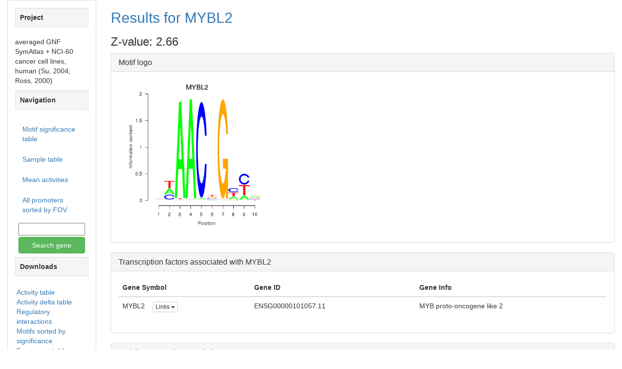

--- FILE ---
content_type: image/svg+xml
request_url: https://ismara.unibas.ch/supp/dataset2_v2/averaging/averaged_report/networks/MYBL2.svg
body_size: 60787
content:
<?xml version="1.0" ?><!DOCTYPE svg  PUBLIC '-//W3C//DTD SVG 1.1//EN'  'http://www.w3.org/Graphics/SVG/1.1/DTD/svg11.dtd'><!-- Generated by graphviz version 2.28.0 (20110630.0925)
 --><!-- Title: _anonymous_0 Pages: 1 --><svg height="524pt" onload="init(evt)" width="749pt" xmlns="http://www.w3.org/2000/svg" xmlns:ismara="ismara.unibas.ch" xmlns:xlink="http://www.w3.org/1999/xlink">
<g class="graph" id="graph1" transform="scale(1 1) rotate(0) translate(54 469.932)">

<polygon fill="white" points="-4,5 -4,-469.932 596.432,-469.932 596.432,5 -4,5" stroke="white"/>
<!-- YBX1_FOS_NFYC_NFYA_NFYB_CEBPZ -->
<g class="node" id="node1">
<a class="remove22" onmousemove="ShowTooltip(evt, 'Z-value: 7.110')" onmouseout="HideTooltip(evt)" xlink:href="YBX1_FOS_NFYC_NFYA_NFYB_CEBPZ.svg">
<polygon fill="#3247ff" points="560.932,-308.566 381.932,-308.566 369.932,-296.566 369.932,-284.566 381.932,-272.566 560.932,-272.566 572.932,-284.566 572.932,-296.566 560.932,-308.566" stroke="#3247ff" stroke-width="2"/>
<path d="M381.932,-308.566C375.932,-308.566 369.932,-302.566 369.932,-296.566" fill="#3247ff" stroke="#3247ff" stroke-width="2"/>
<path d="M369.932,-284.566C369.932,-278.566 375.932,-272.566 381.932,-272.566" fill="#3247ff" stroke="#3247ff" stroke-width="2"/>
<path d="M560.932,-272.566C566.932,-272.566 572.932,-278.566 572.932,-284.566" fill="#3247ff" stroke="#3247ff" stroke-width="2"/>
<path d="M572.932,-296.566C572.932,-302.566 566.932,-308.566 560.932,-308.566" fill="#3247ff" stroke="#3247ff" stroke-width="2"/>
<polyline fill="none" points="560.932,-308.566 381.932,-308.566 " stroke="white" stroke-width="2"/>
<path d="M381.932,-308.566C375.932,-308.566 369.932,-302.566 369.932,-296.566" fill="none" stroke="white" stroke-width="2"/>
<polyline fill="none" points="369.932,-296.566 369.932,-284.566 " stroke="white" stroke-width="2"/>
<path d="M369.932,-284.566C369.932,-278.566 375.932,-272.566 381.932,-272.566" fill="none" stroke="white" stroke-width="2"/>
<polyline fill="none" points="381.932,-272.566 560.932,-272.566 " stroke="white" stroke-width="2"/>
<path d="M560.932,-272.566C566.932,-272.566 572.932,-278.566 572.932,-284.566" fill="none" stroke="white" stroke-width="2"/>
<polyline fill="none" points="572.932,-284.566 572.932,-296.566 " stroke="white" stroke-width="2"/>
<path d="M572.932,-296.566C572.932,-302.566 566.932,-308.566 560.932,-308.566" fill="none" stroke="white" stroke-width="2"/>
<text fill="white" font-family="Helvetica,sans-Serif" font-size="10.00" text-anchor="middle" x="471.432" y="-288.066">YBX1_FOS_NFYC_NFYA_NFYB_CEBPZ</text>
</a>
</g>
<!-- YBX1_FOS_NFYC_NFYA_NFYB_CEBPZ&#45;&gt;YBX1_FOS_NFYC_NFYA_NFYB_CEBPZ -->
<g class="edge" id="edge6">
<a class="remove22" ismara:data="98.382" onmousemove="ShowTooltip(evt, 'NFYC: 98.382|YBX1: 59.181|NFYB: 0.089')" onmouseout="HideTooltip(evt)">
<path d="M573.85,-296.159C584.566,-295.067 591.432,-293.203 591.432,-290.566 591.432,-288.671 587.885,-287.175 581.911,-286.078" fill="none" stroke="#bf3aff" stroke-width="3"/>
<polygon fill="#bf3aff" points="582.156,-283.285 573.85,-284.973 581.396,-288.834 582.156,-283.285" stroke="#bf3aff"/>
</a>
</g>
<!-- E2F7_E2F1 -->
<g class="node" id="node2">
<a class="remove26" onmousemove="ShowTooltip(evt, 'Z-value: 3.950')" onmouseout="HideTooltip(evt)" xlink:href="E2F7_E2F1.svg">
<polygon fill="#7684ff" points="121.1,-408.332 77.1,-408.332 65.1,-396.332 65.1,-384.332 77.1,-372.332 121.1,-372.332 133.1,-384.332 133.1,-396.332 121.1,-408.332" stroke="#7684ff" stroke-width="2"/>
<path d="M77.1,-408.332C71.1,-408.332 65.1,-402.332 65.1,-396.332" fill="#7684ff" stroke="#7684ff" stroke-width="2"/>
<path d="M65.1,-384.332C65.1,-378.332 71.1,-372.332 77.1,-372.332" fill="#7684ff" stroke="#7684ff" stroke-width="2"/>
<path d="M121.1,-372.332C127.1,-372.332 133.1,-378.332 133.1,-384.332" fill="#7684ff" stroke="#7684ff" stroke-width="2"/>
<path d="M133.1,-396.332C133.1,-402.332 127.1,-408.332 121.1,-408.332" fill="#7684ff" stroke="#7684ff" stroke-width="2"/>
<polyline fill="none" points="121.1,-408.332 77.1,-408.332 " stroke="white" stroke-width="2"/>
<path d="M77.1,-408.332C71.1,-408.332 65.1,-402.332 65.1,-396.332" fill="none" stroke="white" stroke-width="2"/>
<polyline fill="none" points="65.1,-396.332 65.1,-384.332 " stroke="white" stroke-width="2"/>
<path d="M65.1,-384.332C65.1,-378.332 71.1,-372.332 77.1,-372.332" fill="none" stroke="white" stroke-width="2"/>
<polyline fill="none" points="77.1,-372.332 121.1,-372.332 " stroke="white" stroke-width="2"/>
<path d="M121.1,-372.332C127.1,-372.332 133.1,-378.332 133.1,-384.332" fill="none" stroke="white" stroke-width="2"/>
<polyline fill="none" points="133.1,-384.332 133.1,-396.332 " stroke="white" stroke-width="2"/>
<path d="M133.1,-396.332C133.1,-402.332 127.1,-408.332 121.1,-408.332" fill="none" stroke="white" stroke-width="2"/>
<text font-family="Helvetica,sans-Serif" font-size="10.00" text-anchor="middle" x="99.1" y="-387.832">E2F7_E2F1</text>
</a>
</g>
<!-- YBX1_FOS_NFYC_NFYA_NFYB_CEBPZ&#45;&gt;E2F7_E2F1 -->
<g class="edge" id="edge2">
<a class="remove22" ismara:data="39.512" onmousemove="ShowTooltip(evt, 'E2F1: 16.579|YBX1: 39.512|NFYB: 2.321|NFYC: 1.676')" onmouseout="HideTooltip(evt)">
<path d="M396.172,-311.767C319.554,-332.297 203.692,-363.342 141.827,-379.919" fill="none" stroke="#e6b3ff" stroke-width="3"/>
<path d="M395.654,-309.835C319.036,-330.365 203.175,-361.41 141.309,-377.987" fill="none" stroke="#db91ff" stroke-width="3"/>
<polygon fill="#db91ff" points="397.003,-313.408 404.006,-308.633 395.554,-307.999 397.003,-313.408" stroke="#db91ff"/>
<polygon fill="#e6b3ff" points="140.573,-376.321 133.57,-381.096 142.022,-381.73 140.573,-376.321" stroke="#e6b3ff"/>
</a>
</g>
<!-- KLF16_SP2 -->
<g class="node" id="node4">
<a class="remove25" onmousemove="ShowTooltip(evt, 'Z-value: 1.664')" onmouseout="HideTooltip(evt)" xlink:href="KLF16_SP2.svg">
<polygon fill="#a8b0ff" points="63.75,-308.566 19.25,-308.566 7.25,-296.566 7.25,-284.566 19.25,-272.566 63.75,-272.566 75.75,-284.566 75.75,-296.566 63.75,-308.566" stroke="#a8b0ff" stroke-width="2"/>
<path d="M19.25,-308.566C13.25,-308.566 7.25,-302.566 7.25,-296.566" fill="#a8b0ff" stroke="#a8b0ff" stroke-width="2"/>
<path d="M7.25,-284.566C7.25,-278.566 13.25,-272.566 19.25,-272.566" fill="#a8b0ff" stroke="#a8b0ff" stroke-width="2"/>
<path d="M63.75,-272.566C69.75,-272.566 75.75,-278.566 75.75,-284.566" fill="#a8b0ff" stroke="#a8b0ff" stroke-width="2"/>
<path d="M75.75,-296.566C75.75,-302.566 69.75,-308.566 63.75,-308.566" fill="#a8b0ff" stroke="#a8b0ff" stroke-width="2"/>
<polyline fill="none" points="63.75,-308.566 19.25,-308.566 " stroke="white" stroke-width="2"/>
<path d="M19.25,-308.566C13.25,-308.566 7.25,-302.566 7.25,-296.566" fill="none" stroke="white" stroke-width="2"/>
<polyline fill="none" points="7.25,-296.566 7.25,-284.566 " stroke="white" stroke-width="2"/>
<path d="M7.25,-284.566C7.25,-278.566 13.25,-272.566 19.25,-272.566" fill="none" stroke="white" stroke-width="2"/>
<polyline fill="none" points="19.25,-272.566 63.75,-272.566 " stroke="white" stroke-width="2"/>
<path d="M63.75,-272.566C69.75,-272.566 75.75,-278.566 75.75,-284.566" fill="none" stroke="white" stroke-width="2"/>
<polyline fill="none" points="75.75,-284.566 75.75,-296.566 " stroke="white" stroke-width="2"/>
<path d="M75.75,-296.566C75.75,-302.566 69.75,-308.566 63.75,-308.566" fill="none" stroke="white" stroke-width="2"/>
<text font-family="Helvetica,sans-Serif" font-size="10.00" text-anchor="middle" x="41.5" y="-288.066">KLF16_SP2</text>
</a>
</g>
<!-- YBX1_FOS_NFYC_NFYA_NFYB_CEBPZ&#45;&gt;KLF16_SP2 -->
<g class="edge" id="edge4">
<a class="remove11 root" ismara:data="18.436" onmousemove="ShowTooltip(evt, 'SP2: 5.850|NFYB: 5.616|NFYC: 2.438|YBX1: 18.436')" onmouseout="HideTooltip(evt)">
<path d="M361.684,-291.566C271.64,-291.566 148.903,-291.566 84.6894,-291.566" fill="none" stroke="#ebc3ff" stroke-width="3"/>
<path d="M361.684,-289.566C271.64,-289.566 148.903,-289.566 84.6894,-289.566" fill="none" stroke="#e5b0ff" stroke-width="3"/>
<polygon fill="#e5b0ff" points="361.817,-293.366 369.817,-290.566 361.817,-287.766 361.817,-293.366" stroke="#e5b0ff"/>
<polygon fill="#ebc3ff" points="84.4025,-287.766 76.4024,-290.566 84.4024,-293.366 84.4025,-287.766" stroke="#ebc3ff"/>
</a>
</g>
<!-- EZH2 -->
<g class="node" id="node7">
<a class="remove20" onmousemove="ShowTooltip(evt, 'Z-value: 1.864')" onmouseout="HideTooltip(evt)" xlink:href="EZH2.svg">
<polygon fill="#a3acff" points="428.832,-408.332 398.832,-408.332 386.832,-396.332 386.832,-384.332 398.832,-372.332 428.832,-372.332 440.832,-384.332 440.832,-396.332 428.832,-408.332" stroke="#a3acff" stroke-width="2"/>
<path d="M398.832,-408.332C392.832,-408.332 386.832,-402.332 386.832,-396.332" fill="#a3acff" stroke="#a3acff" stroke-width="2"/>
<path d="M386.832,-384.332C386.832,-378.332 392.832,-372.332 398.832,-372.332" fill="#a3acff" stroke="#a3acff" stroke-width="2"/>
<path d="M428.832,-372.332C434.832,-372.332 440.832,-378.332 440.832,-384.332" fill="#a3acff" stroke="#a3acff" stroke-width="2"/>
<path d="M440.832,-396.332C440.832,-402.332 434.832,-408.332 428.832,-408.332" fill="#a3acff" stroke="#a3acff" stroke-width="2"/>
<polyline fill="none" points="428.832,-408.332 398.832,-408.332 " stroke="white" stroke-width="2"/>
<path d="M398.832,-408.332C392.832,-408.332 386.832,-402.332 386.832,-396.332" fill="none" stroke="white" stroke-width="2"/>
<polyline fill="none" points="386.832,-396.332 386.832,-384.332 " stroke="white" stroke-width="2"/>
<path d="M386.832,-384.332C386.832,-378.332 392.832,-372.332 398.832,-372.332" fill="none" stroke="white" stroke-width="2"/>
<polyline fill="none" points="398.832,-372.332 428.832,-372.332 " stroke="white" stroke-width="2"/>
<path d="M428.832,-372.332C434.832,-372.332 440.832,-378.332 440.832,-384.332" fill="none" stroke="white" stroke-width="2"/>
<polyline fill="none" points="440.832,-384.332 440.832,-396.332 " stroke="white" stroke-width="2"/>
<path d="M440.832,-396.332C440.832,-402.332 434.832,-408.332 428.832,-408.332" fill="none" stroke="white" stroke-width="2"/>
<text font-family="Helvetica,sans-Serif" font-size="10.00" text-anchor="middle" x="413.832" y="-387.832">EZH2</text>
</a>
</g>
<!-- YBX1_FOS_NFYC_NFYA_NFYB_CEBPZ&#45;&gt;EZH2 -->
<g class="edge" id="edge8">
<a class="remove20" ismara:data="26.119" onmousemove="ShowTooltip(evt, 'EZH2: 26.119')" onmouseout="HideTooltip(evt)">
<path d="M460.868,-308.865C451.774,-324.616 438.559,-347.504 428.451,-365.012" fill="none" stroke="#e2a5ff" stroke-width="3"/>
<polygon fill="#e2a5ff" points="425.905,-363.821 424.33,-372.15 430.755,-366.621 425.905,-363.821" stroke="#e2a5ff"/>
</a>
</g>
<!-- RCOR1_MTA3 -->
<g class="node" id="node9">
<a class="remove29" onmousemove="ShowTooltip(evt, 'Z-value: 2.559')" onmouseout="HideTooltip(evt)" xlink:href="RCOR1_MTA3.svg">
<polygon fill="#949fff" points="70.75,-193.366 12.25,-193.366 0.25,-181.366 0.25,-169.366 12.25,-157.366 70.75,-157.366 82.75,-169.366 82.75,-181.366 70.75,-193.366" stroke="#949fff" stroke-width="2"/>
<path d="M12.25,-193.366C6.25,-193.366 0.25,-187.366 0.25,-181.366" fill="#949fff" stroke="#949fff" stroke-width="2"/>
<path d="M0.25,-169.366C0.25,-163.366 6.25,-157.366 12.25,-157.366" fill="#949fff" stroke="#949fff" stroke-width="2"/>
<path d="M70.75,-157.366C76.75,-157.366 82.75,-163.366 82.75,-169.366" fill="#949fff" stroke="#949fff" stroke-width="2"/>
<path d="M82.75,-181.366C82.75,-187.366 76.75,-193.366 70.75,-193.366" fill="#949fff" stroke="#949fff" stroke-width="2"/>
<polyline fill="none" points="70.75,-193.366 12.25,-193.366 " stroke="white" stroke-width="2"/>
<path d="M12.25,-193.366C6.25,-193.366 0.25,-187.366 0.25,-181.366" fill="none" stroke="white" stroke-width="2"/>
<polyline fill="none" points="0.25,-181.366 0.25,-169.366 " stroke="white" stroke-width="2"/>
<path d="M0.25,-169.366C0.25,-163.366 6.25,-157.366 12.25,-157.366" fill="none" stroke="white" stroke-width="2"/>
<polyline fill="none" points="12.25,-157.366 70.75,-157.366 " stroke="white" stroke-width="2"/>
<path d="M70.75,-157.366C76.75,-157.366 82.75,-163.366 82.75,-169.366" fill="none" stroke="white" stroke-width="2"/>
<polyline fill="none" points="82.75,-169.366 82.75,-181.366 " stroke="white" stroke-width="2"/>
<path d="M82.75,-181.366C82.75,-187.366 76.75,-193.366 70.75,-193.366" fill="none" stroke="white" stroke-width="2"/>
<text font-family="Helvetica,sans-Serif" font-size="10.00" text-anchor="middle" x="41.5" y="-172.866">RCOR1_MTA3</text>
</a>
</g>
<!-- YBX1_FOS_NFYC_NFYA_NFYB_CEBPZ&#45;&gt;RCOR1_MTA3 -->
<g class="edge" id="edge10">
<a class="remove22" ismara:data="30.246" onmousemove="ShowTooltip(evt, 'RCOR1: 28.610|CEBPZ: 30.246|NFYC: 2.911|NFYB: 14.674|YBX1: 12.977')" onmouseout="HideTooltip(evt)">
<path d="M361.737,-281.318C318.566,-275.706 268.934,-267.278 224.874,-254.808 174.591,-240.56 120.021,-215.979 83.4799,-198.089" fill="none" stroke="#e1a1ff" stroke-width="3"/>
<path d="M361.995,-279.334C318.901,-273.734 269.269,-265.306 225.419,-252.884 175.413,-238.736 120.843,-214.156 84.3594,-196.293" fill="none" stroke="#e09fff" stroke-width="3"/>
<polygon fill="#e09fff" points="361.552,-283.108 369.841,-281.34 362.259,-277.553 361.552,-283.108" stroke="#e09fff"/>
<polygon fill="#e1a1ff" points="84.8235,-194.515 76.4105,-193.484 82.3447,-199.536 84.8235,-194.515" stroke="#e1a1ff"/>
</a>
</g>
<!-- E2F8 -->
<g class="node" id="node11">
<a class="remove30" onmousemove="ShowTooltip(evt, 'Z-value: 1.813')" onmouseout="HideTooltip(evt)" xlink:href="E2F8.svg">
<polygon fill="#a4adff" points="114.1,-93.6 84.1,-93.6 72.1,-81.6 72.1,-69.6 84.1,-57.6 114.1,-57.6 126.1,-69.6 126.1,-81.6 114.1,-93.6" stroke="#a4adff" stroke-width="2"/>
<path d="M84.1,-93.6C78.1,-93.6 72.1,-87.6 72.1,-81.6" fill="#a4adff" stroke="#a4adff" stroke-width="2"/>
<path d="M72.1,-69.6C72.1,-63.6 78.1,-57.6 84.1,-57.6" fill="#a4adff" stroke="#a4adff" stroke-width="2"/>
<path d="M114.1,-57.6C120.1,-57.6 126.1,-63.6 126.1,-69.6" fill="#a4adff" stroke="#a4adff" stroke-width="2"/>
<path d="M126.1,-81.6C126.1,-87.6 120.1,-93.6 114.1,-93.6" fill="#a4adff" stroke="#a4adff" stroke-width="2"/>
<polyline fill="none" points="114.1,-93.6 84.1,-93.6 " stroke="white" stroke-width="2"/>
<path d="M84.1,-93.6C78.1,-93.6 72.1,-87.6 72.1,-81.6" fill="none" stroke="white" stroke-width="2"/>
<polyline fill="none" points="72.1,-81.6 72.1,-69.6 " stroke="white" stroke-width="2"/>
<path d="M72.1,-69.6C72.1,-63.6 78.1,-57.6 84.1,-57.6" fill="none" stroke="white" stroke-width="2"/>
<polyline fill="none" points="84.1,-57.6 114.1,-57.6 " stroke="white" stroke-width="2"/>
<path d="M114.1,-57.6C120.1,-57.6 126.1,-63.6 126.1,-69.6" fill="none" stroke="white" stroke-width="2"/>
<polyline fill="none" points="126.1,-69.6 126.1,-81.6 " stroke="white" stroke-width="2"/>
<path d="M126.1,-81.6C126.1,-87.6 120.1,-93.6 114.1,-93.6" fill="none" stroke="white" stroke-width="2"/>
<text font-family="Helvetica,sans-Serif" font-size="10.00" text-anchor="middle" x="99.1" y="-73.1">E2F8</text>
</a>
</g>
<!-- YBX1_FOS_NFYC_NFYA_NFYB_CEBPZ&#45;&gt;E2F8 -->
<g class="edge" id="edge12">
<a class="remove3 root" ismara:data="2.245" onmousemove="ShowTooltip(evt, 'E2F8: 2.245')" onmouseout="HideTooltip(evt)">
<path d="M440.008,-272.424C370.683,-232.398 205.102,-136.8 133.292,-95.3408" fill="none" stroke="#edc8ff" stroke-width="3"/>
<polygon fill="#edc8ff" points="134.561,-92.8404 126.233,-91.2652 131.761,-97.6901 134.561,-92.8404" stroke="#edc8ff"/>
</a>
</g>
<!-- SP3 -->
<g class="node" id="node13">
<a class="remove24" onmousemove="ShowTooltip(evt, 'Z-value: 1.972')" onmouseout="HideTooltip(evt)" xlink:href="SP3.svg">
<polygon fill="#a1aaff" points="213.866,-36 183.866,-36 171.866,-24 171.866,-12 183.866,-6.39488e-14 213.866,-6.39488e-14 225.866,-12 225.866,-24 213.866,-36" stroke="#a1aaff" stroke-width="2"/>
<path d="M183.866,-36C177.866,-36 171.866,-30 171.866,-24" fill="#a1aaff" stroke="#a1aaff" stroke-width="2"/>
<path d="M171.866,-12C171.866,-6 177.866,-6.39488e-14 183.866,-6.39488e-14" fill="#a1aaff" stroke="#a1aaff" stroke-width="2"/>
<path d="M213.866,-6.39488e-14C219.866,-6.39488e-14 225.866,-6 225.866,-12" fill="#a1aaff" stroke="#a1aaff" stroke-width="2"/>
<path d="M225.866,-24C225.866,-30 219.866,-36 213.866,-36" fill="#a1aaff" stroke="#a1aaff" stroke-width="2"/>
<polyline fill="none" points="213.866,-36 183.866,-36 " stroke="white" stroke-width="2"/>
<path d="M183.866,-36C177.866,-36 171.866,-30 171.866,-24" fill="none" stroke="white" stroke-width="2"/>
<polyline fill="none" points="171.866,-24 171.866,-12 " stroke="white" stroke-width="2"/>
<path d="M171.866,-12C171.866,-6 177.866,-6.39488e-14 183.866,-6.39488e-14" fill="none" stroke="white" stroke-width="2"/>
<polyline fill="none" points="183.866,-6.39488e-14 213.866,-6.39488e-14 " stroke="white" stroke-width="2"/>
<path d="M213.866,-6.39488e-14C219.866,-6.39488e-14 225.866,-6 225.866,-12" fill="none" stroke="white" stroke-width="2"/>
<polyline fill="none" points="225.866,-12 225.866,-24 " stroke="white" stroke-width="2"/>
<path d="M225.866,-24C225.866,-30 219.866,-36 213.866,-36" fill="none" stroke="white" stroke-width="2"/>
<text font-family="Helvetica,sans-Serif" font-size="10.00" text-anchor="middle" x="198.866" y="-15.5">SP3</text>
</a>
</g>
<!-- YBX1_FOS_NFYC_NFYA_NFYB_CEBPZ&#45;&gt;SP3 -->
<g class="edge" id="edge14">
<a class="remove22" ismara:data="28.642" onmousemove="ShowTooltip(evt, 'SP3: 28.642|NFYB: 9.534|CEBPZ: 7.983|YBX1: 16.078')" onmouseout="HideTooltip(evt)">
<path d="M446.539,-267.087C394.832,-215.38 274.042,-94.5904 222.34,-42.8879" fill="none" stroke="#e1a1ff" stroke-width="3"/>
<path d="M447.953,-265.673C396.246,-213.966 275.457,-93.1762 223.754,-41.4737" fill="none" stroke="#e7b4ff" stroke-width="3"/>
<polygon fill="#e7b4ff" points="445.488,-268.582 453.125,-272.259 449.448,-264.622 445.488,-268.582" stroke="#e7b4ff"/>
<polygon fill="#e1a1ff" points="224.73,-39.9044 217.094,-36.2274 220.77,-43.8642 224.73,-39.9044" stroke="#e1a1ff"/>
</a>
</g>
<!-- BBX -->
<g class="node" id="node15">
<a class="remove19" onmousemove="ShowTooltip(evt, 'Z-value: 0.440')" onmouseout="HideTooltip(evt)" xlink:href="BBX.svg">
<polygon fill="#c2c8ff" points="329.066,-465.932 299.066,-465.932 287.066,-453.932 287.066,-441.932 299.066,-429.932 329.066,-429.932 341.066,-441.932 341.066,-453.932 329.066,-465.932" stroke="#c2c8ff" stroke-width="2"/>
<path d="M299.066,-465.932C293.066,-465.932 287.066,-459.932 287.066,-453.932" fill="#c2c8ff" stroke="#c2c8ff" stroke-width="2"/>
<path d="M287.066,-441.932C287.066,-435.932 293.066,-429.932 299.066,-429.932" fill="#c2c8ff" stroke="#c2c8ff" stroke-width="2"/>
<path d="M329.066,-429.932C335.066,-429.932 341.066,-435.932 341.066,-441.932" fill="#c2c8ff" stroke="#c2c8ff" stroke-width="2"/>
<path d="M341.066,-453.932C341.066,-459.932 335.066,-465.932 329.066,-465.932" fill="#c2c8ff" stroke="#c2c8ff" stroke-width="2"/>
<polyline fill="none" points="329.066,-465.932 299.066,-465.932 " stroke="white" stroke-width="2"/>
<path d="M299.066,-465.932C293.066,-465.932 287.066,-459.932 287.066,-453.932" fill="none" stroke="white" stroke-width="2"/>
<polyline fill="none" points="287.066,-453.932 287.066,-441.932 " stroke="white" stroke-width="2"/>
<path d="M287.066,-441.932C287.066,-435.932 293.066,-429.932 299.066,-429.932" fill="none" stroke="white" stroke-width="2"/>
<polyline fill="none" points="299.066,-429.932 329.066,-429.932 " stroke="white" stroke-width="2"/>
<path d="M329.066,-429.932C335.066,-429.932 341.066,-435.932 341.066,-441.932" fill="none" stroke="white" stroke-width="2"/>
<polyline fill="none" points="341.066,-441.932 341.066,-453.932 " stroke="white" stroke-width="2"/>
<path d="M341.066,-453.932C341.066,-459.932 335.066,-465.932 329.066,-465.932" fill="none" stroke="white" stroke-width="2"/>
<text font-family="Helvetica,sans-Serif" font-size="10.00" text-anchor="middle" x="314.066" y="-445.432">BBX</text>
</a>
</g>
<!-- YBX1_FOS_NFYC_NFYA_NFYB_CEBPZ&#45;&gt;BBX -->
<g class="edge" id="edge16">
<a class="remove19" ismara:data="36.55" onmousemove="ShowTooltip(evt, 'BBX: 36.550')" onmouseout="HideTooltip(evt)">
<path d="M449.532,-308.635C431.09,-324.166 404.308,-347.471 382.512,-369.452 365.359,-386.751 347.3,-407.583 334.041,-423.435" fill="none" stroke="#dd95ff" stroke-width="3"/>
<polygon fill="#dd95ff" points="331.629,-421.957 328.669,-429.899 335.936,-425.536 331.629,-421.957" stroke="#dd95ff"/>
</a>
</g>
<!-- E2F7_E2F1&#45;&gt;EZH2 -->
<g class="edge" id="edge36">
<a class="remove20" ismara:data="103.155" onmousemove="ShowTooltip(evt, 'EZH2: 103.155')" onmouseout="HideTooltip(evt)">
<path d="M133.381,-390.332C193.485,-390.332 317.278,-390.332 378.273,-390.332" fill="none" stroke="#bd32ff" stroke-width="3"/>
<polygon fill="#bd32ff" points="378.449,-393.132 386.449,-390.332 378.449,-387.532 378.449,-393.132" stroke="#bd32ff"/>
</a>
</g>
<!-- E2F7_E2F1&#45;&gt;RCOR1_MTA3 -->
<g class="edge" id="edge38">
<a class="remove4 root" ismara:data="15.351" onmousemove="ShowTooltip(evt, 'RCOR1: 15.351|E2F1: 2.513')" onmouseout="HideTooltip(evt)">
<path d="M96.2124,-363.965C93.9898,-339.278 89.4097,-301.532 80.557,-269.956 73.8895,-246.105 62.55,-220.145 53.6665,-201.574" fill="none" stroke="#e7b5ff" stroke-width="3"/>
<path d="M98.2044,-363.786C95.9753,-339.037 91.3952,-301.291 82.483,-269.417 75.7222,-245.305 64.3828,-219.345 55.4708,-200.711" fill="none" stroke="#edc8ff" stroke-width="3"/>
<polygon fill="#edc8ff" points="94.435,-364.309 97.9007,-372.044 100.015,-363.836 94.435,-364.309" stroke="#edc8ff"/>
<polygon fill="#e7b5ff" points="56.9412,-199.618 50.9254,-193.647 51.9047,-202.066 56.9412,-199.618" stroke="#e7b5ff"/>
</a>
</g>
<!-- E2F7_E2F1&#45;&gt;E2F8 -->
<g class="edge" id="edge40">
<a class="remove23 root" ismara:data="14.788" onmousemove="ShowTooltip(evt, 'E2F8: 14.788')" onmouseout="HideTooltip(evt)">
<path d="M99.1,-372.051C99.1,-318.923 99.1,-164.387 99.1,-102.09" fill="none" stroke="#e7b6ff" stroke-width="3"/>
<polygon fill="#e7b6ff" points="101.9,-101.932 99.1,-93.9322 96.3001,-101.932 101.9,-101.932" stroke="#e7b6ff"/>
</a>
</g>
<!-- MYBL2 -->
<g class="node" id="node18">
<a class="remove32" onmousemove="ShowTooltip(evt, 'Z-value: 2.205')" onmouseout="HideTooltip(evt)" xlink:href="MYBL2.svg">
<polygon fill="#ff9c9c" points="271.466,-250.966 241.466,-250.966 229.466,-238.966 229.466,-226.966 241.466,-214.966 271.466,-214.966 283.466,-226.966 283.466,-238.966 271.466,-250.966" stroke="#ff9c9c" stroke-width="2"/>
<path d="M241.466,-250.966C235.466,-250.966 229.466,-244.966 229.466,-238.966" fill="#ff9c9c" stroke="#ff9c9c" stroke-width="2"/>
<path d="M229.466,-226.966C229.466,-220.966 235.466,-214.966 241.466,-214.966" fill="#ff9c9c" stroke="#ff9c9c" stroke-width="2"/>
<path d="M271.466,-214.966C277.466,-214.966 283.466,-220.966 283.466,-226.966" fill="#ff9c9c" stroke="#ff9c9c" stroke-width="2"/>
<path d="M283.466,-238.966C283.466,-244.966 277.466,-250.966 271.466,-250.966" fill="#ff9c9c" stroke="#ff9c9c" stroke-width="2"/>
<polyline fill="none" points="271.466,-250.966 241.466,-250.966 " stroke="white" stroke-width="2"/>
<path d="M241.466,-250.966C235.466,-250.966 229.466,-244.966 229.466,-238.966" fill="none" stroke="white" stroke-width="2"/>
<polyline fill="none" points="229.466,-238.966 229.466,-226.966 " stroke="white" stroke-width="2"/>
<path d="M229.466,-226.966C229.466,-220.966 235.466,-214.966 241.466,-214.966" fill="none" stroke="white" stroke-width="2"/>
<polyline fill="none" points="241.466,-214.966 271.466,-214.966 " stroke="white" stroke-width="2"/>
<path d="M271.466,-214.966C277.466,-214.966 283.466,-220.966 283.466,-226.966" fill="none" stroke="white" stroke-width="2"/>
<polyline fill="none" points="283.466,-226.966 283.466,-238.966 " stroke="white" stroke-width="2"/>
<path d="M283.466,-238.966C283.466,-244.966 277.466,-250.966 271.466,-250.966" fill="none" stroke="white" stroke-width="2"/>
<text font-family="Helvetica,sans-Serif" font-size="10.00" text-anchor="middle" x="256.466" y="-230.466">MYBL2</text>
</a>
</g>
<!-- E2F7_E2F1&#45;&gt;MYBL2 -->
<g class="edge" id="edge34">
<a class="remove26 root" ismara:data="21.0" onmousemove="ShowTooltip(evt, 'MYBL2: 21.000')" onmouseout="HideTooltip(evt)">
<path d="M117.152,-372.28C145.459,-343.974 200.33,-289.102 232.107,-257.325" fill="none" stroke="#acb5ff" stroke-width="3"/>
<polygon fill="#acb5ff" points="234.463,-258.929 238.14,-251.292 230.503,-254.969 234.463,-258.929" stroke="#acb5ff"/>
</a>
</g>
<!-- KLF16_SP2&#45;&gt;E2F7_E2F1 -->
<g class="edge" id="edge58">
<a class="remove7 root" ismara:data="3.619" onmousemove="ShowTooltip(evt, 'E2F1: 3.619')" onmouseout="HideTooltip(evt)">
<path d="M52.0647,-308.865C61.1585,-324.616 74.3729,-347.504 84.4813,-365.012" fill="none" stroke="#ecc6ff" stroke-width="3"/>
<polygon fill="#ecc6ff" points="82.1773,-366.621 88.6023,-372.15 87.0271,-363.821 82.1773,-366.621" stroke="#ecc6ff"/>
</a>
</g>
<!-- KLF16_SP2&#45;&gt;EZH2 -->
<g class="edge" id="edge62">
<a class="remove20" ismara:data="20.559" onmousemove="ShowTooltip(evt, 'EZH2: 20.559')" onmouseout="HideTooltip(evt)">
<path d="M75.8607,-299.773C146.586,-318.724 307.758,-361.91 378.937,-380.982" fill="none" stroke="#e4adff" stroke-width="3"/>
<polygon fill="#e4adff" points="378.303,-383.711 386.755,-383.077 379.752,-378.302 378.303,-383.711" stroke="#e4adff"/>
</a>
</g>
<!-- KLF16_SP2&#45;&gt;RCOR1_MTA3 -->
<g class="edge" id="edge64">
<a class="remove21 root" ismara:data="12.656" onmousemove="ShowTooltip(evt, 'RCOR1: 12.656')" onmouseout="HideTooltip(evt)">
<path d="M41.5,-272.566C41.5,-253.572 41.5,-223.442 41.5,-201.761" fill="none" stroke="#e8b9ff" stroke-width="3"/>
<polygon fill="#e8b9ff" points="44.3001,-201.62 41.5,-193.62 38.7001,-201.62 44.3001,-201.62" stroke="#e8b9ff"/>
</a>
</g>
<!-- KLF16_SP2&#45;&gt;E2F8 -->
<g class="edge" id="edge66">
<a class="remove9 root" ismara:data="5.376" onmousemove="ShowTooltip(evt, 'E2F8: 5.376')" onmouseout="HideTooltip(evt)">
<path d="M53.5769,-272.32C65.0525,-253.95 81.6998,-224.378 89.64,-196.246 98.5227,-164.774 100.101,-126.973 99.9735,-102.174" fill="none" stroke="#ecc4ff" stroke-width="3"/>
<polygon fill="#ecc4ff" points="102.771,-101.939 99.8665,-93.9759 97.1713,-102.012 102.771,-101.939" stroke="#ecc4ff"/>
</a>
</g>
<!-- KLF16_SP2&#45;&gt;SP3 -->
<g class="edge" id="edge72">
<a class="remove24" ismara:data="21.726" onmousemove="ShowTooltip(evt, 'SP3: 21.726')" onmouseout="HideTooltip(evt)">
<path d="M52.0696,-272.259C79.4496,-224.836 152.733,-97.9043 184.191,-43.4189" fill="none" stroke="#e4abff" stroke-width="3"/>
<polygon fill="#e4abff" points="186.767,-44.5556 188.343,-36.2274 181.918,-41.7556 186.767,-44.5556" stroke="#e4abff"/>
</a>
</g>
<!-- KLF16_SP2&#45;&gt;BBX -->
<g class="edge" id="edge74">
<a class="remove5 root" ismara:data="2.984" onmousemove="ShowTooltip(evt, 'BBX: 2.984')" onmouseout="HideTooltip(evt)">
<path d="M72.7668,-308.618C124.184,-338.304 226.204,-397.205 279.624,-428.047" fill="none" stroke="#edc7ff" stroke-width="3"/>
<polygon fill="#edc7ff" points="278.501,-430.632 286.829,-432.207 281.301,-425.782 278.501,-430.632" stroke="#edc7ff"/>
</a>
</g>
<!-- KLF16_SP2&#45;&gt;MYBL2 -->
<g class="edge" id="edge60">
<a class="remove25 root" ismara:data="17.204" onmousemove="ShowTooltip(evt, 'MYBL2: 17.204')" onmouseout="HideTooltip(evt)">
<path d="M76.038,-281.312C115.899,-270.631 181.104,-253.159 221.25,-242.402" fill="none" stroke="#b2baff" stroke-width="3"/>
<polygon fill="#b2baff" points="222.171,-245.054 229.174,-240.279 220.722,-239.645 222.171,-245.054" stroke="#b2baff"/>
</a>
</g>
<!-- ZNF711_TFAP2A_TFAP2D -->
<g class="node" id="node22">
<a class="remove31" onmousemove="ShowTooltip(evt, 'Z-value: 4.071')" onmouseout="HideTooltip(evt)" xlink:href="ZNF711_TFAP2A_TFAP2D.svg">
<polygon fill="#7482ff" points="371.066,-36 257.066,-36 245.066,-24 245.066,-12 257.066,-0 371.066,-0 383.066,-12 383.066,-24 371.066,-36" stroke="#7482ff" stroke-width="2"/>
<path d="M257.066,-36C251.066,-36 245.066,-30 245.066,-24" fill="#7482ff" stroke="#7482ff" stroke-width="2"/>
<path d="M245.066,-12C245.066,-6 251.066,-0 257.066,-0" fill="#7482ff" stroke="#7482ff" stroke-width="2"/>
<path d="M371.066,-0C377.066,-0 383.066,-6 383.066,-12" fill="#7482ff" stroke="#7482ff" stroke-width="2"/>
<path d="M383.066,-24C383.066,-30 377.066,-36 371.066,-36" fill="#7482ff" stroke="#7482ff" stroke-width="2"/>
<polyline fill="none" points="371.066,-36 257.066,-36 " stroke="white" stroke-width="2"/>
<path d="M257.066,-36C251.066,-36 245.066,-30 245.066,-24" fill="none" stroke="white" stroke-width="2"/>
<polyline fill="none" points="245.066,-24 245.066,-12 " stroke="white" stroke-width="2"/>
<path d="M245.066,-12C245.066,-6 251.066,-0 257.066,-0" fill="none" stroke="white" stroke-width="2"/>
<polyline fill="none" points="257.066,-0 371.066,-0 " stroke="white" stroke-width="2"/>
<path d="M371.066,-0C377.066,-0 383.066,-6 383.066,-12" fill="none" stroke="white" stroke-width="2"/>
<polyline fill="none" points="383.066,-12 383.066,-24 " stroke="white" stroke-width="2"/>
<path d="M383.066,-24C383.066,-30 377.066,-36 371.066,-36" fill="none" stroke="white" stroke-width="2"/>
<text font-family="Helvetica,sans-Serif" font-size="10.00" text-anchor="middle" x="314.066" y="-15.5">ZNF711_TFAP2A_TFAP2D</text>
</a>
</g>
<!-- KLF16_SP2&#45;&gt;ZNF711_TFAP2A_TFAP2D -->
<g class="edge" id="edge68">
<a class="remove2 root" ismara:data="0.442" onmousemove="ShowTooltip(evt, 'TFAP2A: 0.442')" onmouseout="HideTooltip(evt)">
<path d="M59.8071,-272.259C107.619,-224.448 236.244,-95.8224 289.97,-42.0965" fill="none" stroke="#eecbff" stroke-width="3"/>
<polygon fill="#eecbff" points="292.162,-43.8642 295.839,-36.2274 288.202,-39.9044 292.162,-43.8642" stroke="#eecbff"/>
</a>
</g>
<!-- TGIF1 -->
<g class="node" id="node24">
<a class="remove28" onmousemove="ShowTooltip(evt, 'Z-value: 1.408')" onmouseout="HideTooltip(evt)" xlink:href="TGIF1.svg">
<polygon fill="#adb5ff" points="213.866,-465.932 183.866,-465.932 171.866,-453.932 171.866,-441.932 183.866,-429.932 213.866,-429.932 225.866,-441.932 225.866,-453.932 213.866,-465.932" stroke="#adb5ff" stroke-width="2"/>
<path d="M183.866,-465.932C177.866,-465.932 171.866,-459.932 171.866,-453.932" fill="#adb5ff" stroke="#adb5ff" stroke-width="2"/>
<path d="M171.866,-441.932C171.866,-435.932 177.866,-429.932 183.866,-429.932" fill="#adb5ff" stroke="#adb5ff" stroke-width="2"/>
<path d="M213.866,-429.932C219.866,-429.932 225.866,-435.932 225.866,-441.932" fill="#adb5ff" stroke="#adb5ff" stroke-width="2"/>
<path d="M225.866,-453.932C225.866,-459.932 219.866,-465.932 213.866,-465.932" fill="#adb5ff" stroke="#adb5ff" stroke-width="2"/>
<polyline fill="none" points="213.866,-465.932 183.866,-465.932 " stroke="white" stroke-width="2"/>
<path d="M183.866,-465.932C177.866,-465.932 171.866,-459.932 171.866,-453.932" fill="none" stroke="white" stroke-width="2"/>
<polyline fill="none" points="171.866,-453.932 171.866,-441.932 " stroke="white" stroke-width="2"/>
<path d="M171.866,-441.932C171.866,-435.932 177.866,-429.932 183.866,-429.932" fill="none" stroke="white" stroke-width="2"/>
<polyline fill="none" points="183.866,-429.932 213.866,-429.932 " stroke="white" stroke-width="2"/>
<path d="M213.866,-429.932C219.866,-429.932 225.866,-435.932 225.866,-441.932" fill="none" stroke="white" stroke-width="2"/>
<polyline fill="none" points="225.866,-441.932 225.866,-453.932 " stroke="white" stroke-width="2"/>
<path d="M225.866,-453.932C225.866,-459.932 219.866,-465.932 213.866,-465.932" fill="none" stroke="white" stroke-width="2"/>
<text font-family="Helvetica,sans-Serif" font-size="10.00" text-anchor="middle" x="198.866" y="-445.432">TGIF1</text>
</a>
</g>
<!-- KLF16_SP2&#45;&gt;TGIF1 -->
<g class="edge" id="edge70">
<a class="remove25" ismara:data="25.406" onmousemove="ShowTooltip(evt, 'TGIF1: 25.406')" onmouseout="HideTooltip(evt)">
<path d="M67.1902,-308.851C87.5885,-323.963 116.281,-346.579 138.54,-369.452 154.795,-386.156 170.759,-407.188 182.177,-423.274" fill="none" stroke="#e2a6ff" stroke-width="3"/>
<polygon fill="#e2a6ff" points="179.894,-424.896 186.78,-429.838 184.48,-421.681 179.894,-424.896" stroke="#e2a6ff"/>
</a>
</g>
<!-- RCOR1_MTA3&#45;&gt;EZH2 -->
<g class="edge" id="edge44">
<a class="remove20" ismara:data="28.717" onmousemove="ShowTooltip(evt, 'EZH2: 28.717')" onmouseout="HideTooltip(evt)">
<path d="M72.924,-193.509C142.249,-233.534 307.83,-329.132 379.64,-370.591" fill="none" stroke="#e1a1ff" stroke-width="3"/>
<polygon fill="#e1a1ff" points="378.371,-373.092 386.699,-374.667 381.171,-368.242 378.371,-373.092" stroke="#e1a1ff"/>
</a>
</g>
<!-- RCOR1_MTA3&#45;&gt;RCOR1_MTA3 -->
<g class="edge" id="edge46">
<a class="remove27 root" ismara:data="22.363" onmousemove="ShowTooltip(evt, 'RCOR1: 22.363')" onmouseout="HideTooltip(evt)">
<path d="M82.8547,-182.011C92.9714,-181.518 100.5,-179.304 100.5,-175.366 100.5,-172.598 96.778,-170.681 91.0513,-169.615" fill="none" stroke="#e4aaff" stroke-width="3"/>
<polygon fill="#e4aaff" points="91.1112,-166.805 82.8547,-168.722 90.504,-172.372 91.1112,-166.805" stroke="#e4aaff"/>
</a>
</g>
<!-- RCOR1_MTA3&#45;&gt;BBX -->
<g class="edge" id="edge52">
<a class="remove17 root" ismara:data="8.109" onmousemove="ShowTooltip(evt, 'BBX: 8.109')" onmouseout="HideTooltip(evt)">
<path d="M59.8071,-193.673C107.619,-241.485 236.244,-370.11 289.97,-423.836" fill="none" stroke="#eabfff" stroke-width="3"/>
<polygon fill="#eabfff" points="288.202,-426.028 295.839,-429.705 292.162,-422.068 288.202,-426.028" stroke="#eabfff"/>
</a>
</g>
<!-- RCOR1_MTA3&#45;&gt;MYBL2 -->
<g class="edge" id="edge42">
<a class="remove29 root" ismara:data="28.156" onmousemove="ShowTooltip(evt, 'MYBL2: 28.156')" onmouseout="HideTooltip(evt)">
<path d="M82.9476,-186.472C123.101,-197.231 183.328,-213.369 221.232,-223.525" fill="none" stroke="#a2abff" stroke-width="3"/>
<polygon fill="#a2abff" points="220.979,-226.356 229.431,-225.722 222.428,-220.947 220.979,-226.356" stroke="#a2abff"/>
</a>
</g>
<!-- RCOR1_MTA3&#45;&gt;ZNF711_TFAP2A_TFAP2D -->
<g class="edge" id="edge48">
<a class="remove29" ismara:data="54.065" onmousemove="ShowTooltip(evt, 'TFAP2A: 14.374|RCOR1: 54.065')" onmouseout="HideTooltip(evt)">
<path d="M79.3095,-152.382C131.196,-122.426 223.276,-69.2631 275.194,-39.288" fill="none" stroke="#e7b6ff" stroke-width="3"/>
<path d="M80.3095,-154.114C132.196,-124.158 224.276,-70.9952 276.194,-41.02" fill="none" stroke="#d57bff" stroke-width="3"/>
<polygon fill="#d57bff" points="78.295,-150.889 72.7668,-157.314 81.095,-155.739 78.295,-150.889" stroke="#d57bff"/>
<polygon fill="#e7b6ff" points="277.217,-42.508 282.745,-36.0831 274.417,-37.6583 277.217,-42.508" stroke="#e7b6ff"/>
</a>
</g>
<!-- RCOR1_MTA3&#45;&gt;TGIF1 -->
<g class="edge" id="edge50">
<a class="remove28" ismara:data="48.971" onmousemove="ShowTooltip(evt, 'TGIF1: 48.971')" onmouseout="HideTooltip(evt)">
<path d="M52.0696,-193.673C79.4496,-241.097 152.733,-368.028 184.191,-422.513" fill="none" stroke="#d783ff" stroke-width="3"/>
<polygon fill="#d783ff" points="181.918,-424.177 188.343,-429.705 186.767,-421.377 181.918,-424.177" stroke="#d783ff"/>
</a>
</g>
<!-- E2F8&#45;&gt;E2F8 -->
<g class="edge" id="edge56">
<a class="remove6 root" ismara:data="3.103" onmousemove="ShowTooltip(evt, 'E2F8: 3.103')" onmouseout="HideTooltip(evt)">
<path d="M126.341,-82.3434C136.124,-82.4884 144.1,-80.2406 144.1,-75.6 144.1,-72.3371 140.157,-70.2571 134.415,-69.3601" fill="none" stroke="#edc7ff" stroke-width="3"/>
<polygon fill="#edc7ff" points="134.5,-66.5601 126.341,-68.8566 134.151,-72.1492 134.5,-66.5601" stroke="#edc7ff"/>
</a>
</g>
<!-- E2F8&#45;&gt;MYBL2 -->
<g class="edge" id="edge54">
<a class="remove30 root" ismara:data="32.241" onmousemove="ShowTooltip(evt, 'MYBL2: 32.241')" onmouseout="HideTooltip(evt)">
<path d="M117.152,-93.6519C145.459,-121.959 200.33,-176.83 232.107,-208.607" fill="none" stroke="#9ca6ff" stroke-width="3"/>
<polygon fill="#9ca6ff" points="230.503,-210.963 238.14,-214.64 234.463,-207.003 230.503,-210.963" stroke="#9ca6ff"/>
</a>
</g>
<!-- SP3&#45;&gt;E2F7_E2F1 -->
<g class="edge" id="edge18">
<a class="remove8 root" ismara:data="4.747" onmousemove="ShowTooltip(evt, 'E2F1: 4.747')" onmouseout="HideTooltip(evt)">
<path d="M193.987,-36.2104C177.709,-96.9598 125.222,-292.843 106.128,-364.102" fill="none" stroke="#ecc4ff" stroke-width="3"/>
<polygon fill="#ecc4ff" points="103.336,-363.705 103.97,-372.157 108.745,-365.154 103.336,-363.705" stroke="#ecc4ff"/>
</a>
</g>
<!-- SP3&#45;&gt;EZH2 -->
<g class="edge" id="edge22">
<a class="remove20" ismara:data="23.715" onmousemove="ShowTooltip(evt, 'EZH2: 23.715')" onmouseout="HideTooltip(evt)">
<path d="M207.054,-36.1273C228.539,-83.0681 289.29,-211.869 353.112,-311.446 365.243,-330.373 380.723,-350.433 393.017,-365.588" fill="none" stroke="#e3a8ff" stroke-width="3"/>
<polygon fill="#e3a8ff" points="391.183,-367.768 398.417,-372.184 395.516,-364.22 391.183,-367.768" stroke="#e3a8ff"/>
</a>
</g>
<!-- SP3&#45;&gt;RCOR1_MTA3 -->
<g class="edge" id="edge24">
<a class="remove24" ismara:data="55.778" onmousemove="ShowTooltip(evt, 'RCOR1: 17.553|SP3: 55.778')" onmouseout="HideTooltip(evt)">
<path d="M179.658,-43.1387C166.388,-59.0046 148.329,-79.8363 131.13,-97.1841 111.67,-116.807 88.3027,-137.434 70.3814,-152.696" fill="none" stroke="#e6b1ff" stroke-width="3"/>
<path d="M178.124,-41.8556C164.877,-57.6946 146.817,-78.5262 129.71,-95.7759 110.346,-115.307 86.9791,-135.935 69.0847,-151.173" fill="none" stroke="#d479ff" stroke-width="3"/>
<polygon fill="#d479ff" points="181.304,-43.9752 184.263,-36.0329 176.997,-40.3961 181.304,-43.9752" stroke="#d479ff"/>
<polygon fill="#e6b1ff" points="67.6954,-149.991 63.3999,-157.298 71.3144,-154.264 67.6954,-149.991" stroke="#e6b1ff"/>
</a>
</g>
<!-- SP3&#45;&gt;SP3 -->
<g class="edge" id="edge30">
<a class="remove24" ismara:data="33.3" onmousemove="ShowTooltip(evt, 'SP3: 33.300')" onmouseout="HideTooltip(evt)">
<path d="M226.107,-24.7434C235.89,-24.8884 243.866,-22.6406 243.866,-18 243.866,-14.7371 239.923,-12.6571 234.181,-11.7601" fill="none" stroke="#de9aff" stroke-width="3"/>
<polygon fill="#de9aff" points="234.266,-8.96005 226.107,-11.2566 233.917,-14.5492 234.266,-8.96005" stroke="#de9aff"/>
</a>
</g>
<!-- SP3&#45;&gt;BBX -->
<g class="edge" id="edge32">
<a class="remove10 root" ismara:data="5.589" onmousemove="ShowTooltip(evt, 'BBX: 5.589')" onmouseout="HideTooltip(evt)">
<path d="M198.939,-36.1192C199.518,-76.1492 203.255,-174.837 225.146,-253.846 242.747,-317.37 278.809,-386.305 299.186,-422.473" fill="none" stroke="#ecc3ff" stroke-width="3"/>
<polygon fill="#ecc3ff" points="296.896,-424.11 303.284,-429.68 301.764,-421.342 296.896,-424.11" stroke="#ecc3ff"/>
</a>
</g>
<!-- SP3&#45;&gt;MYBL2 -->
<g class="edge" id="edge20">
<a class="remove24 root" ismara:data="16.154" onmousemove="ShowTooltip(evt, 'MYBL2: 13.762|SP3: 16.154')" onmouseout="HideTooltip(evt)">
<path d="M206.88,-44.043C217.959,-85.3931 239.328,-165.142 250.399,-206.459" fill="none" stroke="#b7beff" stroke-width="3"/>
<path d="M204.948,-44.5606C216.027,-85.9107 237.396,-165.659 248.467,-206.976" fill="none" stroke="#ffb4b4" stroke-width="3"/>
<polygon fill="#ffb4b4" points="208.552,-43.3306 203.777,-36.3279 203.143,-44.78 208.552,-43.3306" stroke="#ffb4b4"/>
<polygon fill="#b7beff" points="246.792,-207.682 251.568,-214.685 252.202,-206.233 246.792,-207.682" stroke="#b7beff"/>
</a>
</g>
<!-- SP3&#45;&gt;ZNF711_TFAP2A_TFAP2D -->
<g class="edge" id="edge26">
<a class="remove24" ismara:data="86.711" onmousemove="ShowTooltip(evt, 'TFAP2A: 4.157|SP3: 86.711')" onmouseout="HideTooltip(evt)">
<path d="M234.161,-17.0001C235.024,-17 235.895,-17 236.773,-17.0001" fill="none" stroke="#ecc5ff" stroke-width="3"/>
<path d="M234.161,-18.9999C235.024,-19 235.895,-19 236.773,-18.9999" fill="none" stroke="#c54bff" stroke-width="3"/>
<polygon fill="#c54bff" points="233.875,-15.1999 225.875,-18 233.875,-20.7999 233.875,-15.1999" stroke="#c54bff"/>
<polygon fill="#ecc5ff" points="236.836,-20.8001 244.836,-18 236.836,-15.2001 236.836,-20.8001" stroke="#ecc5ff"/>
</a>
</g>
<!-- SP3&#45;&gt;TGIF1 -->
<g class="edge" id="edge28">
<a class="remove24" ismara:data="27.42" onmousemove="ShowTooltip(evt, 'TGIF1: 27.420')" onmouseout="HideTooltip(evt)">
<path d="M198.866,-36.199C198.866,-103.896 198.866,-341.37 198.866,-421.385" fill="none" stroke="#e1a3ff" stroke-width="3"/>
<polygon fill="#e1a3ff" points="196.066,-421.488 198.866,-429.488 201.666,-421.488 196.066,-421.488" stroke="#e1a3ff"/>
</a>
</g>
<!-- MYBL2&#45;&gt;YBX1_FOS_NFYC_NFYA_NFYB_CEBPZ -->
<g class="edge" id="edge90">
<a class="remove22 root" ismara:data="13.789" onmousemove="ShowTooltip(evt, 'YBX1: 13.789|NFYB: 0.204')" onmouseout="HideTooltip(evt)">
<path d="M283.692,-240.261C311.748,-247.779 356.755,-259.838 395.669,-270.265" fill="none" stroke="#ffb7b7" stroke-width="3"/>
<polygon fill="#ffb7b7" points="395.42,-273.097 403.872,-272.463 396.869,-267.688 395.42,-273.097" stroke="#ffb7b7"/>
</a>
</g>
<!-- MYBL2&#45;&gt;EZH2 -->
<g class="edge" id="edge92">
<a class="remove20 root" ismara:data="11.228" onmousemove="ShowTooltip(evt, 'EZH2: 11.228')" onmouseout="HideTooltip(evt)">
<path d="M274.518,-251.018C302.825,-279.325 357.696,-334.196 389.473,-365.973" fill="none" stroke="#ffbbbb" stroke-width="3"/>
<polygon fill="#ffbbbb" points="387.869,-368.329 395.506,-372.006 391.829,-364.369 387.869,-368.329" stroke="#ffbbbb"/>
</a>
</g>
<!-- MYBL2&#45;&gt;BBX -->
<g class="edge" id="edge96">
<a class="remove19 root" ismara:data="10.436" onmousemove="ShowTooltip(evt, 'BBX: 10.436')" onmouseout="HideTooltip(evt)">
<path d="M261.377,-251.294C271.6,-289.448 295.199,-377.521 307.033,-421.684" fill="none" stroke="#ffbcbc" stroke-width="3"/>
<polygon fill="#ffbcbc" points="304.392,-422.648 309.168,-429.651 309.802,-421.199 304.392,-422.648" stroke="#ffbcbc"/>
</a>
</g>
<!-- MYBL2&#45;&gt;TGIF1 -->
<g class="edge" id="edge94">
<a class="remove28 root" ismara:data="24.553" onmousemove="ShowTooltip(evt, 'TGIF1: 24.553')" onmouseout="HideTooltip(evt)">
<path d="M251.555,-251.294C241.332,-289.448 217.733,-377.521 205.899,-421.684" fill="none" stroke="#ffa7a7" stroke-width="3"/>
<polygon fill="#ffa7a7" points="203.131,-421.199 203.765,-429.651 208.54,-422.648 203.131,-421.199" stroke="#ffa7a7"/>
</a>
</g>
<!-- ZNF711_TFAP2A_TFAP2D&#45;&gt;YBX1_FOS_NFYC_NFYA_NFYB_CEBPZ -->
<g class="edge" id="edge80">
<a class="remove22" ismara:data="80.899" onmousemove="ShowTooltip(evt, 'YBX1: 80.899|CEBPZ: 38.992|NFYB: 35.620|NFYC: 2.187')" onmouseout="HideTooltip(evt)">
<path d="M324.636,-36.3071C352.016,-83.7306 425.299,-210.662 456.757,-265.147" fill="none" stroke="#c854ff" stroke-width="3"/>
<polygon fill="#c854ff" points="454.484,-266.811 460.909,-272.339 459.334,-264.011 454.484,-266.811" stroke="#c854ff"/>
</a>
</g>
<!-- ZNF711_TFAP2A_TFAP2D&#45;&gt;E2F7_E2F1 -->
<g class="edge" id="edge76">
<a class="remove13 root" ismara:data="6.896" onmousemove="ShowTooltip(evt, 'E2F1: 6.896')" onmouseout="HideTooltip(evt)">
<path d="M303.552,-36.2104C268.336,-97.2067 154.464,-294.438 113.746,-364.965" fill="none" stroke="#ebc1ff" stroke-width="3"/>
<polygon fill="#ebc1ff" points="111.169,-363.829 109.594,-372.157 116.018,-366.629 111.169,-363.829" stroke="#ebc1ff"/>
</a>
</g>
<!-- ZNF711_TFAP2A_TFAP2D&#45;&gt;EZH2 -->
<g class="edge" id="edge82">
<a class="remove20" ismara:data="36.666" onmousemove="ShowTooltip(evt, 'EZH2: 36.666')" onmouseout="HideTooltip(evt)">
<path d="M313.3,-36.0224C311.947,-83.2477 312.455,-213.691 353.112,-311.446 361.591,-331.832 376.728,-351.516 389.767,-366.123" fill="none" stroke="#dd95ff" stroke-width="3"/>
<polygon fill="#dd95ff" points="387.734,-368.049 395.201,-372.059 391.865,-364.267 387.734,-368.049" stroke="#dd95ff"/>
</a>
</g>
<!-- ZNF711_TFAP2A_TFAP2D&#45;&gt;BBX -->
<g class="edge" id="edge88">
<a class="remove19" ismara:data="10.436" onmousemove="ShowTooltip(evt, 'BBX: 10.436')" onmouseout="HideTooltip(evt)">
<path d="M314.066,-36.199C314.066,-103.896 314.066,-341.37 314.066,-421.385" fill="none" stroke="#e9bcff" stroke-width="3"/>
<polygon fill="#e9bcff" points="311.266,-421.488 314.066,-429.488 316.866,-421.488 311.266,-421.488" stroke="#e9bcff"/>
</a>
</g>
<!-- ZNF711_TFAP2A_TFAP2D&#45;&gt;MYBL2 -->
<g class="edge" id="edge78">
<a class="remove31 root" ismara:data="42.226" onmousemove="ShowTooltip(evt, 'MYBL2: 42.226')" onmouseout="HideTooltip(evt)">
<path d="M309.155,-36.3279C298.932,-74.482 275.333,-162.555 263.499,-206.718" fill="none" stroke="#8d98ff" stroke-width="3"/>
<polygon fill="#8d98ff" points="260.731,-206.233 261.365,-214.685 266.14,-207.682 260.731,-206.233" stroke="#8d98ff"/>
</a>
</g>
<!-- ZNF711_TFAP2A_TFAP2D&#45;&gt;ZNF711_TFAP2A_TFAP2D -->
<g class="edge" id="edge84">
<a class="remove12 root" ismara:data="6.189" onmousemove="ShowTooltip(evt, 'TFAP2A: 6.189')" onmouseout="HideTooltip(evt)">
<path d="M383.341,-24.1551C393.898,-23.2158 401.066,-21.1641 401.066,-18 401.066,-15.7258 397.363,-14.0263 391.36,-12.9014" fill="none" stroke="#ebc2ff" stroke-width="3"/>
<polygon fill="#ebc2ff" points="391.638,-10.114 383.341,-11.8449 390.906,-15.666 391.638,-10.114" stroke="#ebc2ff"/>
</a>
</g>
<!-- ZNF711_TFAP2A_TFAP2D&#45;&gt;TGIF1 -->
<g class="edge" id="edge86">
<a class="remove28" ismara:data="80.138" onmousemove="ShowTooltip(evt, 'TGIF1: 80.138')" onmouseout="HideTooltip(evt)">
<path d="M303.284,-36.2522C284.032,-69.7932 243.999,-144.044 225.146,-212.086 204.623,-286.157 200.056,-377.524 199.088,-421.639" fill="none" stroke="#c855ff" stroke-width="3"/>
<polygon fill="#c855ff" points="196.285,-421.763 198.939,-429.813 201.884,-421.866 196.285,-421.763" stroke="#c855ff"/>
</a>
</g>
<!-- CXXC1 -->
<g class="node" id="node60">
<a class="remove18" onmousemove="ShowTooltip(evt, 'Z-value: 2.838')" onmouseout="HideTooltip(evt)" xlink:href="CXXC1.svg">
<polygon fill="#8e9aff" points="428.832,-93.6 398.832,-93.6 386.832,-81.6 386.832,-69.6 398.832,-57.6 428.832,-57.6 440.832,-69.6 440.832,-81.6 428.832,-93.6" stroke="#8e9aff" stroke-width="2"/>
<path d="M398.832,-93.6C392.832,-93.6 386.832,-87.6 386.832,-81.6" fill="#8e9aff" stroke="#8e9aff" stroke-width="2"/>
<path d="M386.832,-69.6C386.832,-63.6 392.832,-57.6 398.832,-57.6" fill="#8e9aff" stroke="#8e9aff" stroke-width="2"/>
<path d="M428.832,-57.6C434.832,-57.6 440.832,-63.6 440.832,-69.6" fill="#8e9aff" stroke="#8e9aff" stroke-width="2"/>
<path d="M440.832,-81.6C440.832,-87.6 434.832,-93.6 428.832,-93.6" fill="#8e9aff" stroke="#8e9aff" stroke-width="2"/>
<polyline fill="none" points="428.832,-93.6 398.832,-93.6 " stroke="white" stroke-width="2"/>
<path d="M398.832,-93.6C392.832,-93.6 386.832,-87.6 386.832,-81.6" fill="none" stroke="white" stroke-width="2"/>
<polyline fill="none" points="386.832,-81.6 386.832,-69.6 " stroke="white" stroke-width="2"/>
<path d="M386.832,-69.6C386.832,-63.6 392.832,-57.6 398.832,-57.6" fill="none" stroke="white" stroke-width="2"/>
<polyline fill="none" points="398.832,-57.6 428.832,-57.6 " stroke="white" stroke-width="2"/>
<path d="M428.832,-57.6C434.832,-57.6 440.832,-63.6 440.832,-69.6" fill="none" stroke="white" stroke-width="2"/>
<polyline fill="none" points="440.832,-69.6 440.832,-81.6 " stroke="white" stroke-width="2"/>
<path d="M440.832,-81.6C440.832,-87.6 434.832,-93.6 428.832,-93.6" fill="none" stroke="white" stroke-width="2"/>
<text font-family="Helvetica,sans-Serif" font-size="10.00" text-anchor="middle" x="413.832" y="-73.1">CXXC1</text>
</a>
</g>
<!-- CXXC1&#45;&gt;YBX1_FOS_NFYC_NFYA_NFYB_CEBPZ -->
<g class="edge" id="edge102">
<a class="remove0 root" ismara:data="0.094" onmousemove="ShowTooltip(evt, 'NFYB: 0.094')" onmouseout="HideTooltip(evt)">
<path d="M417.159,-93.7326C421.655,-117.466 430.252,-160.273 440.112,-196.246 446.538,-219.688 455.376,-245.892 462.026,-264.72" fill="none" stroke="#eecbff" stroke-width="3"/>
<polygon fill="#eecbff" points="459.406,-265.711 464.728,-272.308 464.682,-263.832 459.406,-265.711" stroke="#eecbff"/>
</a>
</g>
<!-- CXXC1&#45;&gt;E2F7_E2F1 -->
<g class="edge" id="edge98">
<a class="remove15 root" ismara:data="7.195" onmousemove="ShowTooltip(evt, 'E2F1: 7.195')" onmouseout="HideTooltip(evt)">
<path d="M403.734,-93.7514C384.277,-127.717 338.966,-202.115 287.786,-253.846 241.477,-300.655 177.723,-343.146 137.463,-367.868" fill="none" stroke="#ebc1ff" stroke-width="3"/>
<polygon fill="#ebc1ff" points="135.605,-365.721 130.229,-372.274 138.518,-370.504 135.605,-365.721" stroke="#ebc1ff"/>
</a>
</g>
<!-- CXXC1&#45;&gt;MYBL2 -->
<g class="edge" id="edge100">
<a class="remove18 root" ismara:data="8.285" onmousemove="ShowTooltip(evt, 'MYBL2: 8.285')" onmouseout="HideTooltip(evt)">
<path d="M395.78,-93.6519C367.474,-121.959 312.602,-176.83 280.825,-208.607" fill="none" stroke="#bfc6ff" stroke-width="3"/>
<polygon fill="#bfc6ff" points="278.469,-207.003 274.792,-214.64 282.429,-210.963 278.469,-207.003" stroke="#bfc6ff"/>
</a>
</g>
<!-- CXXC1&#45;&gt;TGIF1 -->
<g class="edge" id="edge104">
<a class="remove18" ismara:data="29.286" onmousemove="ShowTooltip(evt, 'TGIF1: 29.286')" onmouseout="HideTooltip(evt)">
<path d="M403.318,-93.8104C368.102,-154.807 254.231,-352.038 213.512,-422.565" fill="none" stroke="#e0a0ff" stroke-width="3"/>
<polygon fill="#e0a0ff" points="210.935,-421.429 209.36,-429.757 215.785,-424.229 210.935,-421.429" stroke="#e0a0ff"/>
</a>
</g>
<!-- ZNF384 -->
<g class="node" id="node65">
<a class="remove16" onmousemove="ShowTooltip(evt, 'Z-value: 2.144')" onmouseout="HideTooltip(evt)" xlink:href="ZNF384.svg">
<polygon fill="#9da7ff" points="486.432,-193.366 456.432,-193.366 444.432,-181.366 444.432,-169.366 456.432,-157.366 486.432,-157.366 498.432,-169.366 498.432,-181.366 486.432,-193.366" stroke="#9da7ff" stroke-width="2"/>
<path d="M456.432,-193.366C450.432,-193.366 444.432,-187.366 444.432,-181.366" fill="#9da7ff" stroke="#9da7ff" stroke-width="2"/>
<path d="M444.432,-169.366C444.432,-163.366 450.432,-157.366 456.432,-157.366" fill="#9da7ff" stroke="#9da7ff" stroke-width="2"/>
<path d="M486.432,-157.366C492.432,-157.366 498.432,-163.366 498.432,-169.366" fill="#9da7ff" stroke="#9da7ff" stroke-width="2"/>
<path d="M498.432,-181.366C498.432,-187.366 492.432,-193.366 486.432,-193.366" fill="#9da7ff" stroke="#9da7ff" stroke-width="2"/>
<polyline fill="none" points="486.432,-193.366 456.432,-193.366 " stroke="white" stroke-width="2"/>
<path d="M456.432,-193.366C450.432,-193.366 444.432,-187.366 444.432,-181.366" fill="none" stroke="white" stroke-width="2"/>
<polyline fill="none" points="444.432,-181.366 444.432,-169.366 " stroke="white" stroke-width="2"/>
<path d="M444.432,-169.366C444.432,-163.366 450.432,-157.366 456.432,-157.366" fill="none" stroke="white" stroke-width="2"/>
<polyline fill="none" points="456.432,-157.366 486.432,-157.366 " stroke="white" stroke-width="2"/>
<path d="M486.432,-157.366C492.432,-157.366 498.432,-163.366 498.432,-169.366" fill="none" stroke="white" stroke-width="2"/>
<polyline fill="none" points="498.432,-169.366 498.432,-181.366 " stroke="white" stroke-width="2"/>
<path d="M498.432,-181.366C498.432,-187.366 492.432,-193.366 486.432,-193.366" fill="none" stroke="white" stroke-width="2"/>
<text font-family="Helvetica,sans-Serif" font-size="10.00" text-anchor="middle" x="471.432" y="-172.866">ZNF384</text>
</a>
</g>
<!-- ZNF384&#45;&gt;YBX1_FOS_NFYC_NFYA_NFYB_CEBPZ -->
<g class="edge" id="edge108">
<a class="remove1 root" ismara:data="0.349" onmousemove="ShowTooltip(evt, 'NFYB: 0.349')" onmouseout="HideTooltip(evt)">
<path d="M471.432,-193.366C471.432,-212.36 471.432,-242.49 471.432,-264.171" fill="none" stroke="#eecbff" stroke-width="3"/>
<polygon fill="#eecbff" points="468.632,-264.312 471.432,-272.312 474.232,-264.312 468.632,-264.312" stroke="#eecbff"/>
</a>
</g>
<!-- ZNF384&#45;&gt;BBX -->
<g class="edge" id="edge112">
<a class="remove14 root" ismara:data="7.037" onmousemove="ShowTooltip(evt, 'BBX: 7.037')" onmouseout="HideTooltip(evt)">
<path d="M444.385,-189.564C417.008,-205.382 375.6,-233.556 353.112,-269.686 323.358,-317.493 316.098,-384.845 314.44,-421.552" fill="none" stroke="#ebc1ff" stroke-width="3"/>
<polygon fill="#ebc1ff" points="311.634,-421.667 314.141,-429.764 317.231,-421.871 311.634,-421.667" stroke="#ebc1ff"/>
</a>
</g>
<!-- ZNF384&#45;&gt;MYBL2 -->
<g class="edge" id="edge106">
<a class="remove16 root" ismara:data="7.506" onmousemove="ShowTooltip(evt, 'MYBL2: 7.506')" onmouseout="HideTooltip(evt)">
<path d="M444.207,-182.661C405.361,-193.07 334.019,-212.186 291.348,-223.62" fill="none" stroke="#c0c7ff" stroke-width="3"/>
<polygon fill="#c0c7ff" points="290.473,-220.955 283.471,-225.73 291.923,-226.364 290.473,-220.955" stroke="#c0c7ff"/>
</a>
</g>
<!-- ZNF384&#45;&gt;TGIF1 -->
<g class="edge" id="edge110">
<a class="remove16" ismara:data="16.18" onmousemove="ShowTooltip(evt, 'TGIF1: 16.180')" onmouseout="HideTooltip(evt)">
<path d="M445.85,-193.61C421.102,-211.745 383.047,-240.935 353.112,-269.686 300.262,-320.446 245.881,-387.404 217.967,-423.065" fill="none" stroke="#e7b4ff" stroke-width="3"/>
<polygon fill="#e7b4ff" points="215.454,-421.734 212.746,-429.766 219.871,-425.176 215.454,-421.734" stroke="#e7b4ff"/>
</a>
</g>
</g>
<rect height="14" id="tooltip_bg" style="fill: white; stroke: black; opacity: 0.8;" visibility="hidden"/><text id="tooltip" style="font-size: 10px;font-weight: bold;" visibility="hidden"></text><g id="plus" onclick="showSome();moveSlider();setThreshold();"><circle cx="22" cy="22" r="10" style="fill: #dddddd; opacity: 100%;"/><line stroke="#888888" stroke-width="2" x1="16" x2="28" y1="22" y2="22"/><line stroke="#888888" stroke-width="2" x1="22" x2="22" y1="16" y2="28"/></g><g id="minus" onclick="hideSome();moveSlider();setThreshold();"><circle cx="22" cy="452" r="10" style="fill: #dddddd; opacity: 100%;"/><line stroke="#888888" stroke-width="2" x1="16" x2="28" y1="452" y2="452"/></g><line id="slider_scale" onmousedown="jump_slider(evt)" stroke="#888888" stroke-width="5" x1="22" x2="22" y1="40" y2="434"/><circle cx="22" cy="50" id="slider" onmousedown="grab(evt)" onmouseout="release(evt)" onmouseup="release(evt)" r="15" style="fill:#922"/><script type="text/ecmascript"><![CDATA[
    var svgNS = "http://www.w3.org/2000/svg";
    var edge_num = 32;
    var counter = 0;
    var tooltip, tooltip_bg;

    function init(evt) {
        if ( window.svgDocument == null ) {
            svgDocument = evt.target.ownerDocument;
        }
        tooltip = svgDocument.getElementById('tooltip');
        tooltip_bg = svgDocument.getElementById('tooltip_bg');
        setThreshold();
    }

    function ShowTooltip(evt, txt) {
        var length = 0;
        var height;
        var tooltip_x = evt.pageX + 18;
        var tooltip_y = evt.pageY + 22;
        var bg_x = evt.pageX + 10;
        var bg_y = evt.pageY + 10;

        /* Clean toolip content */
        while (tooltip.lastChild) {
            tooltip.removeChild(tooltip.lastChild)
        }

        /* Populate tooltip with tspan elements and get longest of them */
        var text_elements = txt.split('|');
        for (var i = 0; i  < text_elements.length; i++) {
            var shift_y = 12;
            if (i == 0) {
                shift_y = 0;
            }
            var tspan_element = document.createElementNS(svgNS, "tspan");
            tspan_element.setAttributeNS(null, "dy", shift_y);
            tspan_element.setAttributeNS(null, "x", tooltip_x);
            var text_node = svgDocument.createTextNode(text_elements[i]);
            tspan_element.appendChild(text_node);
            tooltip.appendChild(tspan_element);
            var tspan_length = tspan_element.getComputedTextLength();
            if (tspan_length > length) {
                length = tspan_length
            }
        }
        /* add right margin to tooltip */
        length = length + 15;
        height = 12 * text_elements.length + 5;
        tooltip_bg.setAttributeNS(null,"width",length);
        tooltip_bg.setAttributeNS(null,"height",height);
        tooltip_bg.setAttributeNS(null,"x", bg_x);
        tooltip_bg.setAttributeNS(null,"y", bg_y);
        tooltip_bg.setAttributeNS(null,"visibility","visible");
        tooltip.setAttributeNS(null,"x", tooltip_x);
        tooltip.setAttributeNS(null,"y", tooltip_y);
        tooltip.setAttributeNS(null,"visibility","visible");
    }
    function HideTooltip() {
      tooltip.setAttributeNS(null,"visibility","hidden");
      tooltip_bg.setAttributeNS(null,"visibility","hidden");
    }

    /*** Hide/Show edges functions ***/

    function hideSome() {
      if (counter >= edge_num -1) {
        return 1;
      }
      var elements = svgDocument.getElementsByClassName('remove' + counter);
      for (var i = 0; i < elements.length; i++) {
        elements[i].setAttributeNS(null,"visibility","hidden");
      }
      counter = counter + 1;
    }

    function showSome() {
      if (counter <= 0) {
        return 1;
      }
      counter = counter - 1;
      var elements = svgDocument.getElementsByClassName('remove' + counter);
      for (var i = 0; i < elements.length; i++) {
        elements[i].setAttributeNS(null,"visibility","visible");
      }
    }

    function setThreshold() {
        var elements = svgDocument.getElementsByClassName('remove' + counter);
        var score = 0;
        for (var i = 0; i < elements.length; i++) {
            if (elements[i].classList.contains("root")){
                if (elements[i].hasAttributeNS("ismara.unibas.ch", "data")) {
                    score = elements[i].getAttributeNS("ismara.unibas.ch", "data");
                }
            } 
        }
        svgDocument.getElementById("score_indicator").textContent = "Score threshold: " + score;
    }

    /*** Slider functions ***/

    var slider_maxY = parseInt(document.getElementById("slider_scale").getAttributeNS(null, "y2"));
    var slider_minY = parseInt(document.getElementById("slider_scale").getAttributeNS(null, "y1"));
    var slider_r = parseInt(document.getElementById("slider").getAttributeNS(null, "r"));
    var coef = (edge_num - 1) / (slider_maxY - slider_minY - 2 * slider_r);

    function grab(evt){
        var element = evt.target;
        var Attr = {"onmousemove":"slide(evt,'"+element.id+"')"};
        assignAttr(element, Attr);
    }

    function release(evt){
        var element = evt.target;
        var Attr = {"onmousemove":null};
        assignAttr(element, Attr);
    }

    function assignAttr(obj,attr){
        for (i in attr) obj.setAttributeNS(null,i, attr[i]);
    }

    function slide(evt,id){
        var slider = evt.target;
        var y = evt.pageY;
        var new_counter = Math.floor((evt.pageY - slider_minY - slider_r) * coef);
        if (evt.pageY > (slider_maxY - slider_r)) {
            slider.setAttributeNS(null, "cy", (slider_maxY - slider_r));
            new_counter = edge_num;
        } else if(evt.pageY < (slider_minY + slider_r)) {
            slider.setAttributeNS(null, "cy", (slider_minY + slider_r));
            new_counter = 1;
        } else {
            slider.setAttributeNS(null, "cy", evt.pageY);
        }

        if (new_counter < counter) {
                showSome();
            counter = new_counter;
        }
        if (new_counter > counter) {
                hideSome();
            counter = new_counter;
        }
        setThreshold();
    }

    function moveSlider() {
        circle = document.getElementById("slider");
        circle.setAttributeNS(null, "cy",  slider_minY +  slider_r + (counter) / coef);
    }

    function jump_slider(evt) {
        var slider = document.getElementById("slider");
        var new_counter = Math.floor((evt.pageY - slider_minY - slider_r) * coef);
        if (evt.pageY > (slider_maxY - slider_r)) {
            slider.setAttributeNS(null, "cy", (slider_maxY - slider_r));
            new_counter = edge_num;
        } else if(evt.pageY < (slider_minY + slider_r)) {
             slider.setAttributeNS(null, "cy", (slider_minY + slider_r));
            new_counter = 1;
        } else {
            slider.setAttributeNS(null, "cy", evt.pageY);
        }

        if (new_counter > counter) {
            var d = new_counter - counter;
            for (var i = 0; i < d; i++){
                hideSome();
            }
            counter = new_counter;
        }
        if (new_counter < counter) {
            var d = counter - new_counter;
            for (var i = 0; i < d; i++){
                showSome();
            }
            counter = new_counter;
        }
        setThreshold();
    }
    ]]></script><text id="score_indicator" style="font-size: 10px;font-weight: bold;" x="10" y="484">Score threshold: 0</text><text id="info" style="font-size: 10px;font-weight: bold;" x="10" y="499">Use slider or -/+ buttons to hide/show edges.</text></svg>